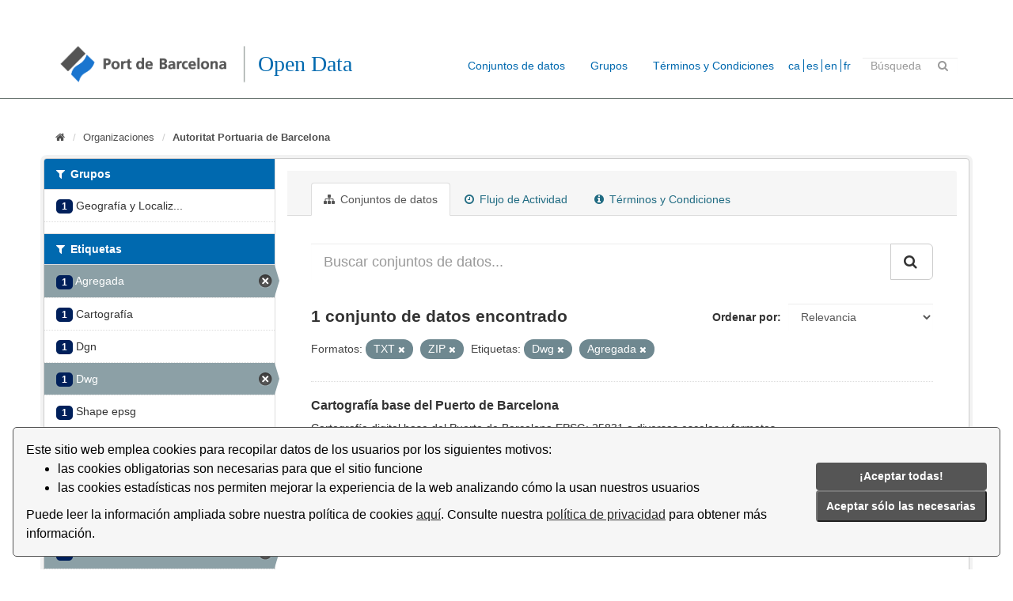

--- FILE ---
content_type: application/javascript
request_url: https://opendata.portdebarcelona.cat/base/javascript/cookieconsent.min.js
body_size: 8740
content:
!function(t){if(!t.isInit){var e={getCookie:function(t){var e=("; "+document.cookie).split("; "+t+"=");return e.length<2?void 0:e.pop().split(";").shift()},setCookie:function(t,e,n,i,s,o){if(""!=t){var r=new Date;r.setDate(r.getDate()+(n||365));var a=[t+"="+e,"expires="+r.toUTCString(),"path="+(s||"/")];i&&a.push("domain="+i),o&&a.push("secure"),document.cookie=a.join(";")}},compileTemplate:function(t,e){return t.replace(/{{([a-z][a-z0-9\-_]*)}}/gi,function(t){return e(arguments[1])||""})},addClass:function(t,e){t.className+=" "+e},removeClass:function(t,e){var n=new RegExp("\\b"+e+"\\b");t.className=t.className.replace(n,"")},hasClass:function(t,e){return 1===t.nodeType&&(" "+t.className+" ").replace(/[\n\t]/g," ").indexOf(" "+e+" ")>=0},extend:function(t,e){for(var n in e)e.hasOwnProperty(n)&&(n in t&&this.isPlainObj(t[n])&&this.isPlainObj(e[n])?this.extend(t[n],e[n]):t[n]=e[n]);return t},isPlainObj:function(t){return"object"==typeof t&&null!==t&&t.constructor==Object},normalizeColor:function(t){return"#"==t[0]&&(t=t.substr(1)),3==t.length&&(t=t[0]+t[0]+t[1]+t[1]+t[2]+t[2]),t},hashColors:function(t){var e,n,i=0;if(0===t.length)return i;for(e=0,n=t.length;e<n;++e)i=(i<<5)-i+t.charCodeAt(e),i|=0;return i},getLuminance:function(t){var e=parseInt(this.normalizeColor(t),16),n=(e>>16)-20,i=(e>>8&255)-20,s=(255&e)-20;return"#"+(16777216+65536*(n<255?n<1?0:n:255)+256*(i<255?i<1?0:i:255)+(s<255?s<1?0:s:255)).toString(16).slice(1)},isMobile:function(){return/Android|webOS|iPhone|iPad|iPod|IEMobile|Opera Mini|BlackBerry/i.test(navigator.userAgent)}};t.fadeEnd=function(){var t=document.createElement("div"),e={t:"transitionend",MozT:"transitionend",msT:"MSTransitionEnd",OT:"oTransitionEnd",WebkitT:"webkitTransitionEnd"};for(var n in e)if(e.hasOwnProperty(n)&&void 0!==t.style[n+"ransition"])return e[n];return""}(),t.fading=!!t.fadeEnd,t.customCSS={},t.Popup=function(){var n={enabled:!0,autoOpen:!0,cookie:{name:"wpcc",path:"/",domain:"",expiryDays:365,secure:!1},content:{message:"This website uses cookies to ensure you get the best experience on our website.",link:"Learn more",href:"https://www.internetcookies.org",target:"_blank",button:"Got it!"},container:'<div class="wpcc-container {{classes}}">{{children}}</div>',template:'<span class="wpcc-message">{{message}} <a class="wpcc-privacy" href="{{href}}" rel="noopener" target="{{target}}" tabindex="1">{{link}}</a></span><div class="wpcc-compliance"><a class="wpcc-btn" tabindex="2">{{button}}</a></div>',pushdown:!1,position:"bottom-left",corners:"",padding:"",margin:"",fontsize:"",transparency:"",border:"",colors:null,onInit:function(t){},onStatusChange:function(t,e){}};function i(){this.init.apply(this,arguments)}function s(t){this.displayTimeout=null,e.removeClass(t,"wpcc-invisible")}function o(e){e.style.display="none",e.removeEventListener(t.fadeEnd,this.afterFading),this.afterFading=null}function r(n){var i=this.options,s=document.createElement("div"),o=i.container&&1===i.container.nodeType?i.container:document.body;s.innerHTML=n;var r=s.children[0];r.style.display="none",e.hasClass(r,"wpcc-container")&&t.fading&&e.addClass(r,"wpcc-invisible"),this.onButtonClick=function(t){this.setStatus("dismiss"),this.close()}.bind(this),this.onButtonEnter=function(t){13===t.keyCode&&(t.preventDefault(),this.setStatus("dismiss"),this.close())}.bind(this);var a=r.getElementsByClassName("wpcc-btn")[0];return a.addEventListener("click",this.onButtonClick),a.addEventListener("keyup",this.onButtonEnter),o.firstChild?o.insertBefore(r,o.firstChild):o.appendChild(r),r}function a(t){return"000000"==(t=e.normalizeColor(t))?"#222222":e.getLuminance(t)}return i.prototype.init=function(i){this.options&&this.destroy(),e.extend(this.options={},n),e.isPlainObj(i)&&e.extend(this.options,i),function(){var t=this.options.onInit.bind(this);if(window.CookiesOK||window.navigator.CookiesOK)return t("dismiss"),!0;var e=this.getStatus(),n="dismiss"==e;n&&t(e);return n}.call(this)&&(this.options.enabled=!1);var s=this.options.container.replace("{{classes}}",function(){var n=this.options,i=["wpcc-"+("top"==n.position||"bottom"==n.position?"banner":"float")];n.corners&&i.push("wpcc-corners-round wpcc-corners-"+n.corners);n.padding&&i.push("wpcc-padding-"+n.padding);n.margin&&i.push("wpcc-margin-"+n.margin);n.transparency&&i.push("wpcc-transparency-"+n.transparency);n.fontsize&&i.push("wpcc-fontsize-"+n.fontsize);n.border&&i.push("wpcc-border-"+n.border);n.pushdown&&i.push("wpcc-pushdown");i.push.apply(i,function(){var t=this.options.position.split("-"),e=[];return t.forEach(function(t){e.push("wpcc-"+t)}),e}.call(this));(function(n){var i=e.hashColors(JSON.stringify(n)),s="wpcc-color-custom-"+i,o=e.isPlainObj(n);this.customCSS=o?s:null,o&&function(e,n,i){if(t.customCSS[e])return void++t.customCSS[e].references;var s={},o=n.popup,r=n.button;o&&(s[i+".wpcc-container"]=["background-color: "+o.background,"border-color: "+o.border,"color: "+o.text],s[i+" .wpcc-privacy,"+i+" .wpcc-privacy:active,"+i+" .wpcc-privacy:visited"]=["color: "+o.text],r&&(s[i+" .wpcc-btn"]=["color: "+r.text,"background-color: "+r.background],s[i+" .wpcc-btn:focus, "+i+" .wpcc-btn:hover"]=["background-color: "+a(r.background)]));var c=document.createElement("style");document.head.appendChild(c),t.customCSS[e]={references:1,element:c.sheet};var p=-1;for(var l in s)s.hasOwnProperty(l)&&c.sheet.insertRule(l+"{"+s[l].join(";")+"}",++p)}(i,n,"."+s);return o}).call(this,this.options.colors);this.customCSS&&i.push(this.customCSS);return i}.call(this).join(" ")).replace("{{children}}",function(){var t=this.options;return e.compileTemplate(t.template,function(e){var n=t.content[e];return e&&"string"==typeof n&&n.length?n:""})}.call(this));this.options.pushdown?(this.wrapper=r.call(this,'<div class="wpcc-pushdown-wrap">'+s+"</div>"),this.wrapper.style.display="",this.element=this.wrapper.firstChild,this.element.style.display="none",e.addClass(this.element,"wpcc-invisible")):(this.wrapper=null,this.element=r.call(this,s)),this.options.autoOpen&&this.autoOpen()},i.prototype.destroy=function(){this.onButtonClick&&this.element&&(this.element.removeEventListener("click",this.onButtonClick),this.onButtonClick=null),this.onButtonEnter&&this.element&&(this.element.removeEventListener("keyup",this.onButtonEnter),this.onButtonEnter=null),this.wrapper&&this.wrapper.parentNode?this.wrapper.parentNode.removeChild(this.wrapper):this.element&&this.element.parentNode&&this.element.parentNode.removeChild(this.element),this.wrapper=null,this.element=null,function(n){if(e.isPlainObj(n)){var i=e.hashColors(JSON.stringify(n)),s=t.customCSS[i];if(s&&!--s.references){var o=s.element.ownerNode;o&&o.parentNode&&o.parentNode.removeChild(o),t.customCSS[i]=null}}}(this.options.colors),this.options=null},i.prototype.open=function(e){if(this.element)return this.isOpen()||(t.fading?this.fadeIn():this.element.style.display=""),this},i.prototype.close=function(){if(this.element)return this.isOpen()&&(t.fading?this.fadeOut():this.element.style.display="none"),this},i.prototype.fadeIn=function(){var n=this.element;if(t.fading&&n&&(this.afterFading&&o.call(this,n),e.hasClass(n,"wpcc-invisible"))){if(n.style.display="",this.options.pushdown){var i=0,r=this.element.clientHeight;e.hasClass(this.element,"wpcc-border-1")?i=1:e.hasClass(this.element,"wpcc-border-2")?i=2:e.hasClass(this.element,"wpcc-border-3")?i=3:e.hasClass(this.element,"wpcc-border-4")?i=4:e.hasClass(this.element,"wpcc-border-5")&&(i=5),this.element.parentNode.style.maxHeight=r+2*i+"px"}this.displayTimeout=setTimeout(s.bind(this,n),25)}},i.prototype.fadeOut=function(){var n=this.element;n&&t.fading&&(this.displayTimeout&&(clearTimeout(this.displayTimeout),s.bind(this,n)),e.hasClass(n,"wpcc-invisible")||(this.options.pushdown&&(this.element.parentNode.style.maxHeight=""),this.afterFading=o.bind(this,n),n.addEventListener(t.fadeEnd,this.afterFading),e.addClass(n,"wpcc-invisible")))},i.prototype.isOpen=function(){return this.element&&""==this.element.style.display&&(!t.fading||!e.hasClass(this.element,"wpcc-invisible"))},i.prototype.savedCookie=function(t){return"dismiss"==this.getStatus()},i.prototype.autoOpen=function(t){!this.savedCookie()&&this.options.enabled&&this.open()},i.prototype.setStatus=function(t){var n=this.options.cookie,i=e.getCookie(n.name);e.setCookie(n.name,t,n.expiryDays,n.domain,n.path,n.secure),this.options.onStatusChange.call(this,t,"dismiss"==i)},i.prototype.getStatus=function(){return e.getCookie(this.options.cookie.name)},i.prototype.clearStatus=function(){var t=this.options.cookie;e.setCookie(t.name,"",-1,t.domain,t.path,t.secure)},i}(),t.init=function(e,n,i){n||(n=function(){}),i||(i=function(){}),n(new t.Popup(e))},t.isInit=!0,window.wpcc=t}}(window.wpcc||{});